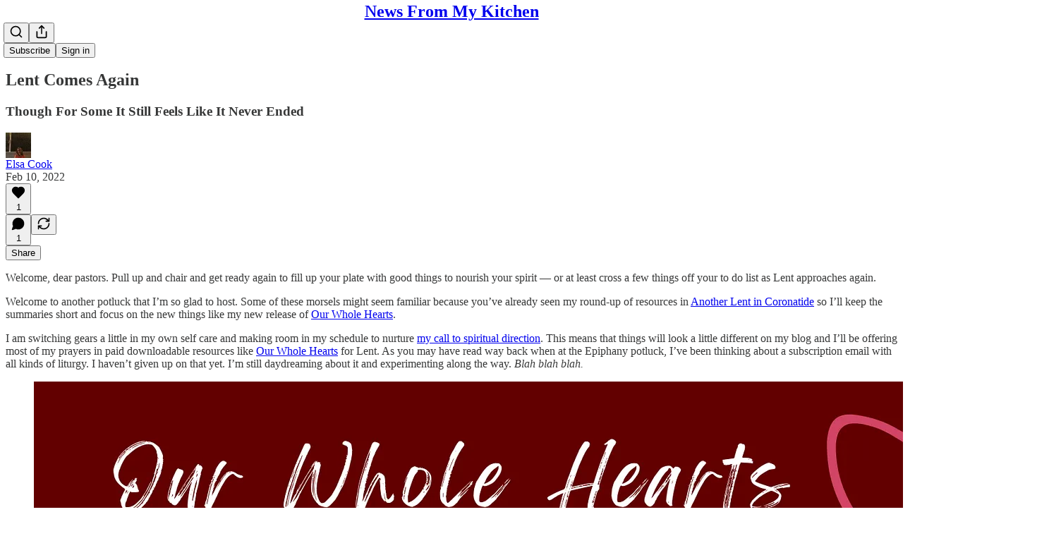

--- FILE ---
content_type: application/javascript; charset=UTF-8
request_url: https://newsfrommykitchen.substack.com/cdn-cgi/challenge-platform/h/b/scripts/jsd/13c98df4ef2d/main.js?
body_size: 4567
content:
window._cf_chl_opt={VnHPF6:'b'};~function(w1,N,y,v,K,z,x,a){w1=c,function(A,P,wp,w0,g,E){for(wp={A:384,P:375,g:332,E:314,s:420,k:409,T:425,Y:360,Q:333,V:352,D:343,W:426},w0=c,g=A();!![];)try{if(E=-parseInt(w0(wp.A))/1+parseInt(w0(wp.P))/2*(-parseInt(w0(wp.g))/3)+-parseInt(w0(wp.E))/4+-parseInt(w0(wp.s))/5*(-parseInt(w0(wp.k))/6)+-parseInt(w0(wp.T))/7*(parseInt(w0(wp.Y))/8)+-parseInt(w0(wp.Q))/9*(-parseInt(w0(wp.V))/10)+parseInt(w0(wp.D))/11*(parseInt(w0(wp.W))/12),E===P)break;else g.push(g.shift())}catch(s){g.push(g.shift())}}(S,515554),N=this||self,y=N[w1(398)],v=function(wm,wa,wx,wB,w2,P,g,E){return wm={A:336,P:376},wa={A:421,P:421,g:382,E:421,s:421,k:330,T:421,Y:377,Q:382,V:421},wx={A:345},wB={A:345,P:377,g:412,E:401,s:415,k:401,T:415,Y:412,Q:415,V:350,D:382,W:350,h:382,o:421,I:382,d:421,O:401,C:415,J:350,e:350,Z:382,j:350,G:382,f:421,H:382,X:330},w2=w1,P=String[w2(wm.A)],g={'h':function(s,wR){return wR={A:362,P:377},null==s?'':g.g(s,6,function(k,w3){return w3=c,w3(wR.A)[w3(wR.P)](k)})},'g':function(s,T,Y,w4,Q,V,D,W,o,I,O,C,J,Z,j,G,H,X){if(w4=w2,null==s)return'';for(V={},D={},W='',o=2,I=3,O=2,C=[],J=0,Z=0,j=0;j<s[w4(wB.A)];j+=1)if(G=s[w4(wB.P)](j),Object[w4(wB.g)][w4(wB.E)][w4(wB.s)](V,G)||(V[G]=I++,D[G]=!0),H=W+G,Object[w4(wB.g)][w4(wB.k)][w4(wB.T)](V,H))W=H;else{if(Object[w4(wB.Y)][w4(wB.E)][w4(wB.Q)](D,W)){if(256>W[w4(wB.V)](0)){for(Q=0;Q<O;J<<=1,Z==T-1?(Z=0,C[w4(wB.D)](Y(J)),J=0):Z++,Q++);for(X=W[w4(wB.W)](0),Q=0;8>Q;J=1&X|J<<1,T-1==Z?(Z=0,C[w4(wB.h)](Y(J)),J=0):Z++,X>>=1,Q++);}else{for(X=1,Q=0;Q<O;J=X|J<<1,T-1==Z?(Z=0,C[w4(wB.D)](Y(J)),J=0):Z++,X=0,Q++);for(X=W[w4(wB.W)](0),Q=0;16>Q;J=1.02&X|J<<1.07,T-1==Z?(Z=0,C[w4(wB.h)](Y(J)),J=0):Z++,X>>=1,Q++);}o--,o==0&&(o=Math[w4(wB.o)](2,O),O++),delete D[W]}else for(X=V[W],Q=0;Q<O;J=J<<1|X&1,T-1==Z?(Z=0,C[w4(wB.I)](Y(J)),J=0):Z++,X>>=1,Q++);W=(o--,0==o&&(o=Math[w4(wB.d)](2,O),O++),V[H]=I++,String(G))}if(''!==W){if(Object[w4(wB.Y)][w4(wB.O)][w4(wB.C)](D,W)){if(256>W[w4(wB.J)](0)){for(Q=0;Q<O;J<<=1,Z==T-1?(Z=0,C[w4(wB.h)](Y(J)),J=0):Z++,Q++);for(X=W[w4(wB.e)](0),Q=0;8>Q;J=J<<1.8|X&1.5,T-1==Z?(Z=0,C[w4(wB.D)](Y(J)),J=0):Z++,X>>=1,Q++);}else{for(X=1,Q=0;Q<O;J=X|J<<1.87,T-1==Z?(Z=0,C[w4(wB.Z)](Y(J)),J=0):Z++,X=0,Q++);for(X=W[w4(wB.j)](0),Q=0;16>Q;J=1&X|J<<1.77,T-1==Z?(Z=0,C[w4(wB.G)](Y(J)),J=0):Z++,X>>=1,Q++);}o--,0==o&&(o=Math[w4(wB.f)](2,O),O++),delete D[W]}else for(X=V[W],Q=0;Q<O;J=J<<1|1.78&X,T-1==Z?(Z=0,C[w4(wB.H)](Y(J)),J=0):Z++,X>>=1,Q++);o--,o==0&&O++}for(X=2,Q=0;Q<O;J=J<<1.87|X&1.44,Z==T-1?(Z=0,C[w4(wB.D)](Y(J)),J=0):Z++,X>>=1,Q++);for(;;)if(J<<=1,Z==T-1){C[w4(wB.I)](Y(J));break}else Z++;return C[w4(wB.X)]('')},'j':function(s,wq,w5){return wq={A:350},w5=w2,s==null?'':''==s?null:g.i(s[w5(wx.A)],32768,function(k,w6){return w6=w5,s[w6(wq.A)](k)})},'i':function(s,T,Y,w7,Q,V,D,W,o,I,O,C,J,Z,j,G,X,H){for(w7=w2,Q=[],V=4,D=4,W=3,o=[],C=Y(0),J=T,Z=1,I=0;3>I;Q[I]=I,I+=1);for(j=0,G=Math[w7(wa.A)](2,2),O=1;G!=O;H=J&C,J>>=1,0==J&&(J=T,C=Y(Z++)),j|=(0<H?1:0)*O,O<<=1);switch(j){case 0:for(j=0,G=Math[w7(wa.A)](2,8),O=1;O!=G;H=J&C,J>>=1,0==J&&(J=T,C=Y(Z++)),j|=(0<H?1:0)*O,O<<=1);X=P(j);break;case 1:for(j=0,G=Math[w7(wa.P)](2,16),O=1;G!=O;H=J&C,J>>=1,0==J&&(J=T,C=Y(Z++)),j|=O*(0<H?1:0),O<<=1);X=P(j);break;case 2:return''}for(I=Q[3]=X,o[w7(wa.g)](X);;){if(Z>s)return'';for(j=0,G=Math[w7(wa.E)](2,W),O=1;O!=G;H=J&C,J>>=1,J==0&&(J=T,C=Y(Z++)),j|=(0<H?1:0)*O,O<<=1);switch(X=j){case 0:for(j=0,G=Math[w7(wa.s)](2,8),O=1;G!=O;H=C&J,J>>=1,J==0&&(J=T,C=Y(Z++)),j|=O*(0<H?1:0),O<<=1);Q[D++]=P(j),X=D-1,V--;break;case 1:for(j=0,G=Math[w7(wa.P)](2,16),O=1;G!=O;H=J&C,J>>=1,J==0&&(J=T,C=Y(Z++)),j|=(0<H?1:0)*O,O<<=1);Q[D++]=P(j),X=D-1,V--;break;case 2:return o[w7(wa.k)]('')}if(V==0&&(V=Math[w7(wa.T)](2,W),W++),Q[X])X=Q[X];else if(D===X)X=I+I[w7(wa.Y)](0);else return null;o[w7(wa.Q)](X),Q[D++]=I+X[w7(wa.Y)](0),V--,I=X,0==V&&(V=Math[w7(wa.V)](2,W),W++)}}},E={},E[w2(wm.P)]=g.h,E}(),K={},K[w1(372)]='o',K[w1(419)]='s',K[w1(365)]='u',K[w1(396)]='z',K[w1(359)]='n',K[w1(404)]='I',K[w1(364)]='b',z=K,N[w1(397)]=function(A,P,g,E,wd,wI,wo,wy,T,Y,Q,V,D,W){if(wd={A:395,P:391,g:373,E:395,s:391,k:368,T:355,Y:331,Q:368,V:355,D:331,W:393,h:356,o:345,I:309,d:351},wI={A:378,P:345,g:388},wo={A:412,P:401,g:415,E:382},wy=w1,P===null||P===void 0)return E;for(T=B(P),A[wy(wd.A)][wy(wd.P)]&&(T=T[wy(wd.g)](A[wy(wd.E)][wy(wd.s)](P))),T=A[wy(wd.k)][wy(wd.T)]&&A[wy(wd.Y)]?A[wy(wd.Q)][wy(wd.V)](new A[(wy(wd.D))](T)):function(o,wv,I){for(wv=wy,o[wv(wI.A)](),I=0;I<o[wv(wI.P)];o[I+1]===o[I]?o[wv(wI.g)](I+1,1):I+=1);return o}(T),Y='nAsAaAb'.split('A'),Y=Y[wy(wd.W)][wy(wd.h)](Y),Q=0;Q<T[wy(wd.o)];V=T[Q],D=l(A,P,V),Y(D)?(W='s'===D&&!A[wy(wd.I)](P[V]),wy(wd.d)===g+V?s(g+V,D):W||s(g+V,P[V])):s(g+V,D),Q++);return E;function s(o,I,wN){wN=c,Object[wN(wo.A)][wN(wo.P)][wN(wo.g)](E,I)||(E[I]=[]),E[I][wN(wo.E)](o)}},x=w1(366)[w1(410)](';'),a=x[w1(393)][w1(356)](x),N[w1(428)]=function(A,P,wO,wM,g,E,s,k){for(wO={A:406,P:345,g:345,E:400,s:382,k:323},wM=w1,g=Object[wM(wO.A)](P),E=0;E<g[wM(wO.P)];E++)if(s=g[E],'f'===s&&(s='N'),A[s]){for(k=0;k<P[g[E]][wM(wO.g)];-1===A[s][wM(wO.E)](P[g[E]][k])&&(a(P[g[E]][k])||A[s][wM(wO.s)]('o.'+P[g[E]][k])),k++);}else A[s]=P[g[E]][wM(wO.k)](function(T){return'o.'+T})},F();function n(g,E,wf,wz,s,k,T){if(wf={A:363,P:354,g:316,E:383,s:370,k:342,T:407,Y:313,Q:383,V:370,D:342,W:418,h:381},wz=w1,s=wz(wf.A),!g[wz(wf.P)])return;E===wz(wf.g)?(k={},k[wz(wf.E)]=s,k[wz(wf.s)]=g.r,k[wz(wf.k)]=wz(wf.g),N[wz(wf.T)][wz(wf.Y)](k,'*')):(T={},T[wz(wf.Q)]=s,T[wz(wf.V)]=g.r,T[wz(wf.D)]=wz(wf.W),T[wz(wf.h)]=E,N[wz(wf.T)][wz(wf.Y)](T,'*'))}function U(E,s,wQ,wA,k,T,Y,Q,V,D,W,h){if(wQ={A:329,P:418,g:327,E:399,s:403,k:416,T:311,Y:344,Q:392,V:424,D:357,W:390,h:402,o:334,I:413,d:394,O:385,C:317,J:374,e:387,Z:403,j:347,G:315,f:348,H:383,X:349,wV:324,wD:376},wA=w1,!M(.01))return![];T=(k={},k[wA(wQ.A)]=E,k[wA(wQ.P)]=s,k);try{Y=N[wA(wQ.g)],Q=wA(wQ.E)+N[wA(wQ.s)][wA(wQ.k)]+wA(wQ.T)+Y.r+wA(wQ.Y),V=new N[(wA(wQ.Q))](),V[wA(wQ.V)](wA(wQ.D),Q),V[wA(wQ.W)]=2500,V[wA(wQ.h)]=function(){},D={},D[wA(wQ.o)]=N[wA(wQ.s)][wA(wQ.I)],D[wA(wQ.d)]=N[wA(wQ.s)][wA(wQ.O)],D[wA(wQ.C)]=N[wA(wQ.s)][wA(wQ.J)],D[wA(wQ.e)]=N[wA(wQ.Z)][wA(wQ.j)],W=D,h={},h[wA(wQ.G)]=T,h[wA(wQ.f)]=W,h[wA(wQ.H)]=wA(wQ.X),V[wA(wQ.wV)](v[wA(wQ.wD)](h))}catch(o){}}function l(A,P,g,wW,wg,E){wg=(wW={A:340,P:368,g:369,E:368,s:320},w1);try{return P[g][wg(wW.A)](function(){}),'p'}catch(s){}try{if(P[g]==null)return void 0===P[g]?'u':'x'}catch(k){return'i'}return A[wg(wW.P)][wg(wW.g)](P[g])?'a':P[g]===A[wg(wW.E)]?'p5':P[g]===!0?'T':!1===P[g]?'F':(E=typeof P[g],wg(wW.s)==E?R(A,P[g])?'N':'f':z[E]||'?')}function c(w,r,A){return A=S(),c=function(P,g,L){return P=P-309,L=A[P],L},c(w,r)}function B(A,wh,wL,P){for(wh={A:373,P:406,g:389},wL=w1,P=[];A!==null;P=P[wL(wh.A)](Object[wL(wh.P)](A)),A=Object[wL(wh.g)](A));return P}function S(wH){return wH='VnHPF6,appendChild,error,string,20qFIBka,pow,removeChild,loading,open,7UOYuCk,22568856QnCZIN,style,Jxahl3,isNaN,addEventListener,/b/ov1/0.6839337571277578:1764584657:-usWQyh4yws1DM6UXU6g_hCuyOi9sGb5wRrel5F-QI8/,DOMContentLoaded,postMessage,2241944BJQyVm,errorInfoObject,success,chlApiRumWidgetAgeMs,display: none,now,function,navigator,onload,map,send,/jsd/oneshot/13c98df4ef2d/0.6839337571277578:1764584657:-usWQyh4yws1DM6UXU6g_hCuyOi9sGb5wRrel5F-QI8/,contentDocument,__CF$cv$params,iframe,msg,join,Set,6mnYGzL,2361357JUxJWU,chlApiSitekey,floor,fromCharCode,body,stringify,[native code],catch,status,event,11UJAmTt,/invisible/jsd,length,error on cf_chl_props,mAxV0,chctx,jsd,charCodeAt,d.cookie,20bROror,onerror,api,from,bind,POST,toString,number,8209496KBWPiK,contentWindow,BpxDocz5tJgls0jTPKUFr8OVALfbiea+nNvudw$6YX3kqZhM4CQRIy-m7H9S12EWG,cloudflare-invisible,boolean,undefined,_cf_chl_opt;WVJdi2;tGfE6;eHFr4;rZpcH7;DMab5;uBWD2;TZOO6;NFIEc5;SBead5;rNss8;ssnu4;WlNXb1;QNPd6;BAnB4;Jxahl3;fLDZ5;fAvt5,tabIndex,Array,isArray,sid,random,object,concat,BHcSU3,614590sCNNQc,xbqqBDXHHI,charAt,sort,xhr-error,Function,detail,push,source,344271CKmYBt,NUDr6,onreadystatechange,chlApiClientVersion,splice,getPrototypeOf,timeout,getOwnPropertyNames,XMLHttpRequest,includes,chlApiUrl,Object,symbol,BAnB4,document,/cdn-cgi/challenge-platform/h/,indexOf,hasOwnProperty,ontimeout,_cf_chl_opt,bigint,readyState,keys,parent,clientInformation,983406zbrBIO,split,http-code:,prototype,wfJU3,createElement,call'.split(','),S=function(){return wH},S()}function b(wn,w9,A,P,g,E){return wn={A:327,P:335,g:335,E:319},w9=w1,A=N[w9(wn.A)],P=3600,g=Math[w9(wn.P)](+atob(A.t)),E=Math[w9(wn.g)](Date[w9(wn.E)]()/1e3),E-g>P?![]:!![]}function i(A,P,wT,wk,ws,wE,ww,g,E){wT={A:327,P:392,g:424,E:357,s:399,k:403,T:416,Y:325,Q:354,V:390,D:402,W:322,h:353,o:324,I:376,d:338},wk={A:379},ws={A:341,P:316,g:411},wE={A:390},ww=w1,g=N[ww(wT.A)],E=new N[(ww(wT.P))](),E[ww(wT.g)](ww(wT.E),ww(wT.s)+N[ww(wT.k)][ww(wT.T)]+ww(wT.Y)+g.r),g[ww(wT.Q)]&&(E[ww(wT.V)]=5e3,E[ww(wT.D)]=function(wS){wS=ww,P(wS(wE.A))}),E[ww(wT.W)]=function(wc){wc=ww,E[wc(ws.A)]>=200&&E[wc(ws.A)]<300?P(wc(ws.P)):P(wc(ws.g)+E[wc(ws.A)])},E[ww(wT.h)]=function(wr){wr=ww,P(wr(wk.A))},E[ww(wT.o)](v[ww(wT.I)](JSON[ww(wT.d)](A)))}function R(A,P,wV,wP){return wV={A:380,P:412,g:358,E:415,s:400,k:339},wP=w1,P instanceof A[wP(wV.A)]&&0<A[wP(wV.A)][wP(wV.P)][wP(wV.g)][wP(wV.E)](P)[wP(wV.s)](wP(wV.k))}function m(wC,wb,g,E,s,k,T){wb=(wC={A:414,P:328,g:427,E:318,s:367,k:337,T:417,Y:361,Q:408,V:321,D:326,W:422},w1);try{return g=y[wb(wC.A)](wb(wC.P)),g[wb(wC.g)]=wb(wC.E),g[wb(wC.s)]='-1',y[wb(wC.k)][wb(wC.T)](g),E=g[wb(wC.Y)],s={},s=BAnB4(E,E,'',s),s=BAnB4(E,E[wb(wC.Q)]||E[wb(wC.V)],'n.',s),s=BAnB4(E,g[wb(wC.D)],'d.',s),y[wb(wC.k)][wb(wC.W)](g),k={},k.r=s,k.e=null,k}catch(Y){return T={},T.r={},T.e=Y,T}}function M(A,wF,w8){return wF={A:371},w8=w1,Math[w8(wF.A)]()<A}function F(wG,wj,we,wi,A,P,g,E,s){if(wG={A:327,P:354,g:405,E:423,s:310,k:310,T:312,Y:386,Q:386},wj={A:405,P:423,g:386},we={A:346},wi=w1,A=N[wi(wG.A)],!A)return;if(!b())return;(P=![],g=A[wi(wG.P)]===!![],E=function(wU,k){if(wU=wi,!P){if(P=!![],!b())return;k=m(),i(k.r,function(T){n(A,T)}),k.e&&U(wU(we.A),k.e)}},y[wi(wG.g)]!==wi(wG.E))?E():N[wi(wG.s)]?y[wi(wG.k)](wi(wG.T),E):(s=y[wi(wG.Y)]||function(){},y[wi(wG.Q)]=function(wK){wK=wi,s(),y[wK(wj.A)]!==wK(wj.P)&&(y[wK(wj.g)]=s,E())})}}()